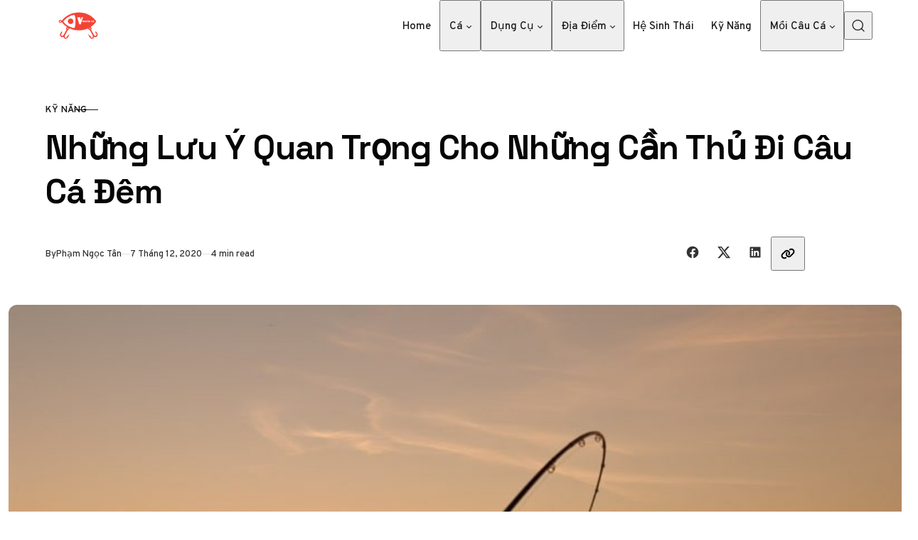

--- FILE ---
content_type: text/html; charset=UTF-8
request_url: https://vuacauca.com/cau-ca-dem/
body_size: 20946
content:
<!DOCTYPE html>
<html lang="vi" prefix="og: https://ogp.me/ns#" class="no-js" data-color-scheme="light" data-accent-color-scheme="dark" data-accent-color-contrast="true">

<head>
	<meta charset="UTF-8">
	<meta name="viewport" content="width=device-width, initial-scale=1.0">
	<link rel="dns-prefetch" href="//pagead2.googlesyndication.com">
    <!-- Global site tag (gtag.js) - Google Analytics -->
    <script async src="https://www.googletagmanager.com/gtag/js?id=UA-117925862-1"></script>
    <script>window.dataLayer=window.dataLayer||[];function gtag(){dataLayer.push(arguments);}gtag('js',new Date());gtag('config','UA-117925862-1');</script>
    
    <script data-ad-client="ca-pub-8214731601225183" async src="https://pagead2.googlesyndication.com/pagead/js/adsbygoogle.js">
    </script>
	<script class="pinolada-check-js">document.documentElement.classList.replace("no-js", "js");</script>
<script class="pinolada-prefers-color-scheme">if (window.localStorage.getItem(`pinolada-pcs-${window.location.hostname}`) && !document.documentElement.hasAttribute("data-prefers-color-scheme")) { document.documentElement.setAttribute("data-prefers-color-scheme", window.localStorage.getItem(`pinolada-pcs-${window.location.hostname}`)); }</script>

<!-- Tối ưu hóa công cụ tìm kiếm bởi Rank Math - https://rankmath.com/ -->
<title>Những Lưu Ý Quan Trọng Cho Những Cần Thủ Đi Câu Cá Đêm</title>
<meta name="description" content="Chào các cần thủ và các bạn đam mê câu cá, hôm nay mình xin chia sẻ kinh nghiệm câu cá đêm và những bài mồi câu cá đêm bén nhất."/>
<meta name="robots" content="follow, index"/>
<link rel="canonical" href="https://vuacauca.com/cau-ca-dem/" />
<meta property="og:locale" content="vi_VN" />
<meta property="og:type" content="article" />
<meta property="og:title" content="Những Lưu Ý Quan Trọng Cho Những Cần Thủ Đi Câu Cá Đêm" />
<meta property="og:description" content="Chào các cần thủ và các bạn đam mê câu cá, hôm nay mình xin chia sẻ kinh nghiệm câu cá đêm và những bài mồi câu cá đêm bén nhất." />
<meta property="og:url" content="https://vuacauca.com/cau-ca-dem/" />
<meta property="og:site_name" content="Vua Câu Cá" />
<meta property="article:section" content="Kỹ Năng" />
<meta property="og:updated_time" content="2024-03-18T09:31:56+07:00" />
<meta property="og:image" content="https://vuacauca.com/wp-content/uploads/2020/12/cau-ca-dem-1.jpg" />
<meta property="og:image:secure_url" content="https://vuacauca.com/wp-content/uploads/2020/12/cau-ca-dem-1.jpg" />
<meta property="og:image:width" content="800" />
<meta property="og:image:height" content="571" />
<meta property="og:image:alt" content="câu cá đêm" />
<meta property="og:image:type" content="image/jpeg" />
<meta property="article:published_time" content="2020-12-07T07:52:08+07:00" />
<meta property="article:modified_time" content="2024-03-18T09:31:56+07:00" />
<meta name="twitter:card" content="summary_large_image" />
<meta name="twitter:title" content="Những Lưu Ý Quan Trọng Cho Những Cần Thủ Đi Câu Cá Đêm" />
<meta name="twitter:description" content="Chào các cần thủ và các bạn đam mê câu cá, hôm nay mình xin chia sẻ kinh nghiệm câu cá đêm và những bài mồi câu cá đêm bén nhất." />
<meta name="twitter:image" content="https://vuacauca.com/wp-content/uploads/2020/12/cau-ca-dem-1.jpg" />
<meta name="twitter:label1" content="Được viết bởi" />
<meta name="twitter:data1" content="Phạm Ngọc Tân" />
<meta name="twitter:label2" content="Thời gian để đọc" />
<meta name="twitter:data2" content="4 phút" />
<script type="application/ld+json" class="rank-math-schema">{"@context":"https://schema.org","@graph":[{"@type":["Person","Organization"],"@id":"https://vuacauca.com/#person","name":"vuacauca","logo":{"@type":"ImageObject","@id":"https://vuacauca.com/#logo","url":"https://vuacauca-com-717855.hostingersite.com/wp-content/uploads/2020/12/logo-vua-cau-ca-min-1.png","contentUrl":"https://vuacauca-com-717855.hostingersite.com/wp-content/uploads/2020/12/logo-vua-cau-ca-min-1.png","caption":"Vua C\u00e2u C\u00e1","inLanguage":"vi","width":"600","height":"260"},"image":{"@type":"ImageObject","@id":"https://vuacauca.com/#logo","url":"https://vuacauca-com-717855.hostingersite.com/wp-content/uploads/2020/12/logo-vua-cau-ca-min-1.png","contentUrl":"https://vuacauca-com-717855.hostingersite.com/wp-content/uploads/2020/12/logo-vua-cau-ca-min-1.png","caption":"Vua C\u00e2u C\u00e1","inLanguage":"vi","width":"600","height":"260"}},{"@type":"WebSite","@id":"https://vuacauca.com/#website","url":"https://vuacauca.com","name":"Vua C\u00e2u C\u00e1","publisher":{"@id":"https://vuacauca.com/#person"},"inLanguage":"vi"},{"@type":"ImageObject","@id":"https://vuacauca.com/wp-content/uploads/2020/12/cau-ca-dem-1.jpg","url":"https://vuacauca.com/wp-content/uploads/2020/12/cau-ca-dem-1.jpg","width":"800","height":"571","caption":"c\u00e2u c\u00e1 \u0111\u00eam","inLanguage":"vi"},{"@type":"BreadcrumbList","@id":"https://vuacauca.com/cau-ca-dem/#breadcrumb","itemListElement":[{"@type":"ListItem","position":"1","item":{"@id":"https://vuacauca-com-717855.hostingersite.com","name":"Home"}},{"@type":"ListItem","position":"2","item":{"@id":"https://vuacauca.com/ky-nang/","name":"K\u1ef9 N\u0103ng"}},{"@type":"ListItem","position":"3","item":{"@id":"https://vuacauca.com/cau-ca-dem/","name":"Nh\u1eefng L\u01b0u \u00dd Quan Tr\u1ecdng Cho Nh\u1eefng C\u1ea7n Th\u1ee7 \u0110i C\u00e2u C\u00e1 \u0110\u00eam"}}]},{"@type":"WebPage","@id":"https://vuacauca.com/cau-ca-dem/#webpage","url":"https://vuacauca.com/cau-ca-dem/","name":"Nh\u1eefng L\u01b0u \u00dd Quan Tr\u1ecdng Cho Nh\u1eefng C\u1ea7n Th\u1ee7 \u0110i C\u00e2u C\u00e1 \u0110\u00eam","datePublished":"2020-12-07T07:52:08+07:00","dateModified":"2024-03-18T09:31:56+07:00","isPartOf":{"@id":"https://vuacauca.com/#website"},"primaryImageOfPage":{"@id":"https://vuacauca.com/wp-content/uploads/2020/12/cau-ca-dem-1.jpg"},"inLanguage":"vi","breadcrumb":{"@id":"https://vuacauca.com/cau-ca-dem/#breadcrumb"}},{"@type":"Person","@id":"https://vuacauca.com/author/phamngoctan/","name":"Ph\u1ea1m Ng\u1ecdc T\u00e2n","description":"ph\u1ea1m ng\u1ecdc t\u00e2n","url":"https://vuacauca.com/author/phamngoctan/","image":{"@type":"ImageObject","@id":"https://secure.gravatar.com/avatar/f0eaf48e5533c0360549d0b572001d66d4e214a93e21b3399073e5bf39962cb2?s=96&amp;d=monsterid&amp;r=g","url":"https://secure.gravatar.com/avatar/f0eaf48e5533c0360549d0b572001d66d4e214a93e21b3399073e5bf39962cb2?s=96&amp;d=monsterid&amp;r=g","caption":"Ph\u1ea1m Ng\u1ecdc T\u00e2n","inLanguage":"vi"}},{"@type":"BlogPosting","headline":"Nh\u1eefng L\u01b0u \u00dd Quan Tr\u1ecdng Cho Nh\u1eefng C\u1ea7n Th\u1ee7 \u0110i C\u00e2u C\u00e1 \u0110\u00eam","keywords":"c\u00e2u c\u00e1 \u0111\u00eam","datePublished":"2020-12-07T07:52:08+07:00","dateModified":"2024-03-18T09:31:56+07:00","articleSection":"K\u1ef9 N\u0103ng","author":{"@id":"https://vuacauca.com/author/phamngoctan/","name":"Ph\u1ea1m Ng\u1ecdc T\u00e2n"},"publisher":{"@id":"https://vuacauca.com/#person"},"description":"Ch\u00e0o c\u00e1c c\u1ea7n th\u1ee7 v\u00e0 c\u00e1c b\u1ea1n \u0111am m\u00ea c\u00e2u c\u00e1, h\u00f4m nay m\u00ecnh xin chia s\u1ebb kinh nghi\u1ec7m c\u00e2u c\u00e1 \u0111\u00eam v\u00e0 nh\u1eefng b\u00e0i m\u1ed3i c\u00e2u c\u00e1 \u0111\u00eam b\u00e9n nh\u1ea5t.","name":"Nh\u1eefng L\u01b0u \u00dd Quan Tr\u1ecdng Cho Nh\u1eefng C\u1ea7n Th\u1ee7 \u0110i C\u00e2u C\u00e1 \u0110\u00eam","@id":"https://vuacauca.com/cau-ca-dem/#richSnippet","isPartOf":{"@id":"https://vuacauca.com/cau-ca-dem/#webpage"},"image":{"@id":"https://vuacauca.com/wp-content/uploads/2020/12/cau-ca-dem-1.jpg"},"inLanguage":"vi","mainEntityOfPage":{"@id":"https://vuacauca.com/cau-ca-dem/#webpage"}}]}</script>
<!-- /Plugin SEO WordPress Rank Math -->

<link rel="alternate" type="application/rss+xml" title="Dòng thông tin Vua Câu Cá &raquo;" href="https://vuacauca.com/feed/" />
<link rel="alternate" type="application/rss+xml" title="Vua Câu Cá &raquo; Dòng bình luận" href="https://vuacauca.com/comments/feed/" />
<link rel="alternate" type="application/rss+xml" title="Vua Câu Cá &raquo; Những Lưu Ý Quan Trọng Cho Những Cần Thủ Đi Câu Cá Đêm Dòng bình luận" href="https://vuacauca.com/cau-ca-dem/feed/" />
<link rel="alternate" title="oNhúng (JSON)" type="application/json+oembed" href="https://vuacauca.com/wp-json/oembed/1.0/embed?url=https%3A%2F%2Fvuacauca.com%2Fcau-ca-dem%2F" />
<link rel="alternate" title="oNhúng (XML)" type="text/xml+oembed" href="https://vuacauca.com/wp-json/oembed/1.0/embed?url=https%3A%2F%2Fvuacauca.com%2Fcau-ca-dem%2F&#038;format=xml" />
<link rel="preload" as="font" type="font/woff2" href="https://vuacauca.com/wp-content/themes/pinolada/assets/fonts/overpass-v13-regular-latin.woff2" crossorigin>
<link rel="preload" as="font" type="font/woff2" href="https://vuacauca.com/wp-content/themes/pinolada/assets/fonts/space-grotesk-v16-regular-latin.woff2" crossorigin>
<style id='wp-img-auto-sizes-contain-inline-css'>
img:is([sizes=auto i],[sizes^="auto," i]){contain-intrinsic-size:3000px 1500px}
/*# sourceURL=wp-img-auto-sizes-contain-inline-css */
</style>
<style id='wp-emoji-styles-inline-css'>

	img.wp-smiley, img.emoji {
		display: inline !important;
		border: none !important;
		box-shadow: none !important;
		height: 1em !important;
		width: 1em !important;
		margin: 0 0.07em !important;
		vertical-align: -0.1em !important;
		background: none !important;
		padding: 0 !important;
	}
/*# sourceURL=wp-emoji-styles-inline-css */
</style>
<link rel='stylesheet' id='toc-screen-css' href='https://vuacauca.com/wp-content/plugins/table-of-contents-plus/screen.min.css?ver=2411.1' media='all' />
<style id='toc-screen-inline-css'>
div#toc_container {width: 100%;}div#toc_container ul li {font-size: 100%;}
/*# sourceURL=toc-screen-inline-css */
</style>
<link rel='stylesheet' id='pinolada-css' href='https://vuacauca.com/wp-content/themes/pinolada/build/main.css?ver=1.6.0' media='all' />
<style id='pinolada-inline-css'>

:root {
	--pinolada--color--background: #ffffff;
	--pinolada--color--accent: #055a5b;
	--pinolada--dark-mode--color--background: #18171c;
	--pinolada--dark-mode--color--accent: #055a5b;
}

	
@font-face {
	font-family: 'Overpass';
	font-style: normal;
	font-weight: 100 900;
	font-display: swap;
	src: url(https://vuacauca.com/wp-content/themes/pinolada/assets/fonts/overpass-v13-regular-latin.woff2) format("woff2");
	unicode-range: U+0000-00FF, U+0131, U+0152-0153, U+02BB-02BC, U+02C6, U+02DA, U+02DC, U+0304, U+0308, U+0329, U+2000-206F, U+2074, U+20AC, U+2122, U+2191, U+2193, U+2212, U+2215, U+FEFF, U+FFFD;
}
	
@font-face {
	font-family: 'Overpass';
	font-style: normal;
	font-weight: 100 900;
	font-display: swap;
	src: url(https://vuacauca.com/wp-content/themes/pinolada/assets/fonts/overpass-v13-regular-latin-ext.woff2) format("woff2");
	unicode-range: U+0100-02AF, U+0304, U+0308, U+0329, U+1E00-1E9F, U+1EF2-1EFF, U+2020, U+20A0-20AB, U+20AD-20C0, U+2113, U+2C60-2C7F, U+A720-A7FF;
}
	
@font-face {
	font-family: 'Overpass';
	font-style: italic;
	font-weight: 100 900;
	font-display: swap;
	src: url(https://vuacauca.com/wp-content/themes/pinolada/assets/fonts/overpass-v13-italic-latin.woff2) format("woff2");
	unicode-range: U+0000-00FF, U+0131, U+0152-0153, U+02BB-02BC, U+02C6, U+02DA, U+02DC, U+0304, U+0308, U+0329, U+2000-206F, U+2074, U+20AC, U+2122, U+2191, U+2193, U+2212, U+2215, U+FEFF, U+FFFD;
}
	
@font-face {
	font-family: 'Overpass';
	font-style: italic;
	font-weight: 100 900;
	font-display: swap;
	src: url(https://vuacauca.com/wp-content/themes/pinolada/assets/fonts/overpass-v13-italic-latin-ext.woff2) format("woff2");
	unicode-range: U+0100-02AF, U+0304, U+0308, U+0329, U+1E00-1E9F, U+1EF2-1EFF, U+2020, U+20A0-20AB, U+20AD-20C0, U+2113, U+2C60-2C7F, U+A720-A7FF;
}
	
@font-face {
	font-family: 'Space Grotesk';
	font-style: normal;
	font-weight: 300 700;
	font-display: swap;
	src: url(https://vuacauca.com/wp-content/themes/pinolada/assets/fonts/space-grotesk-v16-regular-latin.woff2) format("woff2");
	unicode-range: U+0000-00FF, U+0131, U+0152-0153, U+02BB-02BC, U+02C6, U+02DA, U+02DC, U+0304, U+0308, U+0329, U+2000-206F, U+2074, U+20AC, U+2122, U+2191, U+2193, U+2212, U+2215, U+FEFF, U+FFFD;
}
	
@font-face {
	font-family: 'Space Grotesk';
	font-style: normal;
	font-weight: 300 700;
	font-display: swap;
	src: url(https://vuacauca.com/wp-content/themes/pinolada/assets/fonts/space-grotesk-v16-regular-latin-ext.woff2) format("woff2");
	unicode-range: U+0100-02AF, U+0304, U+0308, U+0329, U+1E00-1E9F, U+1EF2-1EFF, U+2020, U+20A0-20AB, U+20AD-20C0, U+2113, U+2C60-2C7F, U+A720-A7FF;
}

:root {
	--pinolada--font-family--base: Overpass, sans-serif;
	--pinolada--font-weight--base: 400;
	--pinolada--font-weight--base-bold: 600;
	--pinolada--font-family--elements: Overpass, sans-serif;
	--pinolada--font-weight--elements: 500;
	--pinolada--font-weight--elements-bold: 600;
	--pinolada--font-family--headings: "Space Grotesk", sans-serif;
	--pinolada--font-weight--headings: 650;
	--pinolada--letter-spacing--headings: -0.02em;
	--pinolada--underline-position--headings: 1.1em;
}
/*# sourceURL=pinolada-inline-css */
</style>
<script src="https://vuacauca.com/wp-includes/js/jquery/jquery.min.js?ver=3.7.1" id="jquery-core-js"></script>
<script src="https://vuacauca.com/wp-includes/js/jquery/jquery-migrate.min.js?ver=3.4.1" id="jquery-migrate-js"></script>
<link rel="https://api.w.org/" href="https://vuacauca.com/wp-json/" /><link rel="alternate" title="JSON" type="application/json" href="https://vuacauca.com/wp-json/wp/v2/posts/381" /><link rel="EditURI" type="application/rsd+xml" title="RSD" href="https://vuacauca.com/xmlrpc.php?rsd" />
<meta name="generator" content="WordPress 6.9" />
<link rel='shortlink' href='https://vuacauca.com/?p=381' />
<link rel="icon" href="https://vuacauca.com/wp-content/uploads/2020/12/icon-vua-cau-ca-1.png" sizes="32x32" />
<link rel="icon" href="https://vuacauca.com/wp-content/uploads/2020/12/icon-vua-cau-ca-1.png" sizes="192x192" />
<link rel="apple-touch-icon" href="https://vuacauca.com/wp-content/uploads/2020/12/icon-vua-cau-ca-1.png" />
<meta name="msapplication-TileImage" content="https://vuacauca.com/wp-content/uploads/2020/12/icon-vua-cau-ca-1.png" />
<style id='global-styles-inline-css'>
:root{--wp--preset--aspect-ratio--square: 1;--wp--preset--aspect-ratio--4-3: 4/3;--wp--preset--aspect-ratio--3-4: 3/4;--wp--preset--aspect-ratio--3-2: 3/2;--wp--preset--aspect-ratio--2-3: 2/3;--wp--preset--aspect-ratio--16-9: 16/9;--wp--preset--aspect-ratio--9-16: 9/16;--wp--preset--color--black: #000000;--wp--preset--color--cyan-bluish-gray: #abb8c3;--wp--preset--color--white: #ffffff;--wp--preset--color--pale-pink: #f78da7;--wp--preset--color--vivid-red: #cf2e2e;--wp--preset--color--luminous-vivid-orange: #ff6900;--wp--preset--color--luminous-vivid-amber: #fcb900;--wp--preset--color--light-green-cyan: #7bdcb5;--wp--preset--color--vivid-green-cyan: #00d084;--wp--preset--color--pale-cyan-blue: #8ed1fc;--wp--preset--color--vivid-cyan-blue: #0693e3;--wp--preset--color--vivid-purple: #9b51e0;--wp--preset--color--accent: #055a5b;--wp--preset--gradient--vivid-cyan-blue-to-vivid-purple: linear-gradient(135deg,rgb(6,147,227) 0%,rgb(155,81,224) 100%);--wp--preset--gradient--light-green-cyan-to-vivid-green-cyan: linear-gradient(135deg,rgb(122,220,180) 0%,rgb(0,208,130) 100%);--wp--preset--gradient--luminous-vivid-amber-to-luminous-vivid-orange: linear-gradient(135deg,rgb(252,185,0) 0%,rgb(255,105,0) 100%);--wp--preset--gradient--luminous-vivid-orange-to-vivid-red: linear-gradient(135deg,rgb(255,105,0) 0%,rgb(207,46,46) 100%);--wp--preset--gradient--very-light-gray-to-cyan-bluish-gray: linear-gradient(135deg,rgb(238,238,238) 0%,rgb(169,184,195) 100%);--wp--preset--gradient--cool-to-warm-spectrum: linear-gradient(135deg,rgb(74,234,220) 0%,rgb(151,120,209) 20%,rgb(207,42,186) 40%,rgb(238,44,130) 60%,rgb(251,105,98) 80%,rgb(254,248,76) 100%);--wp--preset--gradient--blush-light-purple: linear-gradient(135deg,rgb(255,206,236) 0%,rgb(152,150,240) 100%);--wp--preset--gradient--blush-bordeaux: linear-gradient(135deg,rgb(254,205,165) 0%,rgb(254,45,45) 50%,rgb(107,0,62) 100%);--wp--preset--gradient--luminous-dusk: linear-gradient(135deg,rgb(255,203,112) 0%,rgb(199,81,192) 50%,rgb(65,88,208) 100%);--wp--preset--gradient--pale-ocean: linear-gradient(135deg,rgb(255,245,203) 0%,rgb(182,227,212) 50%,rgb(51,167,181) 100%);--wp--preset--gradient--electric-grass: linear-gradient(135deg,rgb(202,248,128) 0%,rgb(113,206,126) 100%);--wp--preset--gradient--midnight: linear-gradient(135deg,rgb(2,3,129) 0%,rgb(40,116,252) 100%);--wp--preset--font-size--small: var(--pinolada--font-size--xs);--wp--preset--font-size--medium: var(--pinolada--font-size--h4);--wp--preset--font-size--large: var(--pinolada--font-size--h2);--wp--preset--font-size--x-large: var(--pinolada--font-size--h1);--wp--preset--spacing--20: 0.44rem;--wp--preset--spacing--30: 0.67rem;--wp--preset--spacing--40: 1rem;--wp--preset--spacing--50: 1.5rem;--wp--preset--spacing--60: 2.25rem;--wp--preset--spacing--70: 3.38rem;--wp--preset--spacing--80: 5.06rem;--wp--preset--shadow--natural: 6px 6px 9px rgba(0, 0, 0, 0.2);--wp--preset--shadow--deep: 12px 12px 50px rgba(0, 0, 0, 0.4);--wp--preset--shadow--sharp: 6px 6px 0px rgba(0, 0, 0, 0.2);--wp--preset--shadow--outlined: 6px 6px 0px -3px rgb(255, 255, 255), 6px 6px rgb(0, 0, 0);--wp--preset--shadow--crisp: 6px 6px 0px rgb(0, 0, 0);}:where(.is-layout-flex){gap: 0.5em;}:where(.is-layout-grid){gap: 0.5em;}body .is-layout-flex{display: flex;}.is-layout-flex{flex-wrap: wrap;align-items: center;}.is-layout-flex > :is(*, div){margin: 0;}body .is-layout-grid{display: grid;}.is-layout-grid > :is(*, div){margin: 0;}:where(.wp-block-columns.is-layout-flex){gap: 2em;}:where(.wp-block-columns.is-layout-grid){gap: 2em;}:where(.wp-block-post-template.is-layout-flex){gap: 1.25em;}:where(.wp-block-post-template.is-layout-grid){gap: 1.25em;}.has-black-color{color: var(--wp--preset--color--black) !important;}.has-cyan-bluish-gray-color{color: var(--wp--preset--color--cyan-bluish-gray) !important;}.has-white-color{color: var(--wp--preset--color--white) !important;}.has-pale-pink-color{color: var(--wp--preset--color--pale-pink) !important;}.has-vivid-red-color{color: var(--wp--preset--color--vivid-red) !important;}.has-luminous-vivid-orange-color{color: var(--wp--preset--color--luminous-vivid-orange) !important;}.has-luminous-vivid-amber-color{color: var(--wp--preset--color--luminous-vivid-amber) !important;}.has-light-green-cyan-color{color: var(--wp--preset--color--light-green-cyan) !important;}.has-vivid-green-cyan-color{color: var(--wp--preset--color--vivid-green-cyan) !important;}.has-pale-cyan-blue-color{color: var(--wp--preset--color--pale-cyan-blue) !important;}.has-vivid-cyan-blue-color{color: var(--wp--preset--color--vivid-cyan-blue) !important;}.has-vivid-purple-color{color: var(--wp--preset--color--vivid-purple) !important;}.has-black-background-color{background-color: var(--wp--preset--color--black) !important;}.has-cyan-bluish-gray-background-color{background-color: var(--wp--preset--color--cyan-bluish-gray) !important;}.has-white-background-color{background-color: var(--wp--preset--color--white) !important;}.has-pale-pink-background-color{background-color: var(--wp--preset--color--pale-pink) !important;}.has-vivid-red-background-color{background-color: var(--wp--preset--color--vivid-red) !important;}.has-luminous-vivid-orange-background-color{background-color: var(--wp--preset--color--luminous-vivid-orange) !important;}.has-luminous-vivid-amber-background-color{background-color: var(--wp--preset--color--luminous-vivid-amber) !important;}.has-light-green-cyan-background-color{background-color: var(--wp--preset--color--light-green-cyan) !important;}.has-vivid-green-cyan-background-color{background-color: var(--wp--preset--color--vivid-green-cyan) !important;}.has-pale-cyan-blue-background-color{background-color: var(--wp--preset--color--pale-cyan-blue) !important;}.has-vivid-cyan-blue-background-color{background-color: var(--wp--preset--color--vivid-cyan-blue) !important;}.has-vivid-purple-background-color{background-color: var(--wp--preset--color--vivid-purple) !important;}.has-black-border-color{border-color: var(--wp--preset--color--black) !important;}.has-cyan-bluish-gray-border-color{border-color: var(--wp--preset--color--cyan-bluish-gray) !important;}.has-white-border-color{border-color: var(--wp--preset--color--white) !important;}.has-pale-pink-border-color{border-color: var(--wp--preset--color--pale-pink) !important;}.has-vivid-red-border-color{border-color: var(--wp--preset--color--vivid-red) !important;}.has-luminous-vivid-orange-border-color{border-color: var(--wp--preset--color--luminous-vivid-orange) !important;}.has-luminous-vivid-amber-border-color{border-color: var(--wp--preset--color--luminous-vivid-amber) !important;}.has-light-green-cyan-border-color{border-color: var(--wp--preset--color--light-green-cyan) !important;}.has-vivid-green-cyan-border-color{border-color: var(--wp--preset--color--vivid-green-cyan) !important;}.has-pale-cyan-blue-border-color{border-color: var(--wp--preset--color--pale-cyan-blue) !important;}.has-vivid-cyan-blue-border-color{border-color: var(--wp--preset--color--vivid-cyan-blue) !important;}.has-vivid-purple-border-color{border-color: var(--wp--preset--color--vivid-purple) !important;}.has-vivid-cyan-blue-to-vivid-purple-gradient-background{background: var(--wp--preset--gradient--vivid-cyan-blue-to-vivid-purple) !important;}.has-light-green-cyan-to-vivid-green-cyan-gradient-background{background: var(--wp--preset--gradient--light-green-cyan-to-vivid-green-cyan) !important;}.has-luminous-vivid-amber-to-luminous-vivid-orange-gradient-background{background: var(--wp--preset--gradient--luminous-vivid-amber-to-luminous-vivid-orange) !important;}.has-luminous-vivid-orange-to-vivid-red-gradient-background{background: var(--wp--preset--gradient--luminous-vivid-orange-to-vivid-red) !important;}.has-very-light-gray-to-cyan-bluish-gray-gradient-background{background: var(--wp--preset--gradient--very-light-gray-to-cyan-bluish-gray) !important;}.has-cool-to-warm-spectrum-gradient-background{background: var(--wp--preset--gradient--cool-to-warm-spectrum) !important;}.has-blush-light-purple-gradient-background{background: var(--wp--preset--gradient--blush-light-purple) !important;}.has-blush-bordeaux-gradient-background{background: var(--wp--preset--gradient--blush-bordeaux) !important;}.has-luminous-dusk-gradient-background{background: var(--wp--preset--gradient--luminous-dusk) !important;}.has-pale-ocean-gradient-background{background: var(--wp--preset--gradient--pale-ocean) !important;}.has-electric-grass-gradient-background{background: var(--wp--preset--gradient--electric-grass) !important;}.has-midnight-gradient-background{background: var(--wp--preset--gradient--midnight) !important;}.has-small-font-size{font-size: var(--wp--preset--font-size--small) !important;}.has-medium-font-size{font-size: var(--wp--preset--font-size--medium) !important;}.has-large-font-size{font-size: var(--wp--preset--font-size--large) !important;}.has-x-large-font-size{font-size: var(--wp--preset--font-size--x-large) !important;}
/*# sourceURL=global-styles-inline-css */
</style>
</head>

<body class="wp-singular post-template-default single single-post postid-381 single-format-standard wp-custom-logo wp-embed-responsive wp-theme-pinolada">


<a class="skip-link visually-hidden-focusable" href="#main">Skip to content</a>

<div id="page" class="site">

	
	
<header id="site-header" class="site-header">
	<div class="site-header__container">

		<a href="https://vuacauca.com/" rel="home" class="site-header__logo">
			<img class="site-header__logo-image" data-logo-color-scheme="default" src="https://vuacauca.com/wp-content/uploads/2020/12/logo-vua-cau-ca-min-1.png" alt="Vua Câu Cá">
					</a>

		<div id="site-navigation" class="site-navigation">
			<div class="site-navigation__inner">

				<nav class="nav-primary"><ul class="nav-primary__menu"><li id="menu-item-2585" class="menu-item menu-item-type-custom menu-item-object-custom menu-item-2585 nav-primary__menu-item"><a href="https://vuacauca-com-717855.hostingersite.com/" class="nav-primary__menu-link"><span class="nav-primary__menu-title">Home</span></a></li>
<li id="menu-item-2815" class="menu-item menu-item-type-taxonomy menu-item-object-category menu-item-has-children menu-item-2815 nav-primary__menu-item" data-has-submenu="1"><button class="nav-primary__menu-link" data-open-submenu="true" aria-expanded="false" aria-controls="nav-primary-submenu-2815"><span class="nav-primary__menu-title">Cá</span></button>
<ul class="sub-menu nav-submenu nav-primary__submenu" id="nav-primary-submenu-2815">
	<li id="menu-item-2816" class="menu-item menu-item-type-taxonomy menu-item-object-category menu-item-2816 nav-primary__menu-item"><a href="https://vuacauca.com/ca/ca-bien/" class="nav-primary__menu-link"><span class="nav-primary__menu-title">Cá Biển</span></a></li>
	<li id="menu-item-2817" class="menu-item menu-item-type-taxonomy menu-item-object-category menu-item-2817 nav-primary__menu-item"><a href="https://vuacauca.com/ca/ca-nuoc-ngot/" class="nav-primary__menu-link"><span class="nav-primary__menu-title">Cá Nước Ngọt</span></a></li>
</ul>
</li>
<li id="menu-item-2819" class="menu-item menu-item-type-taxonomy menu-item-object-category menu-item-has-children menu-item-2819 nav-primary__menu-item" data-has-submenu="1"><button class="nav-primary__menu-link" data-open-submenu="true" aria-expanded="false" aria-controls="nav-primary-submenu-2819"><span class="nav-primary__menu-title">Dụng Cụ</span></button>
<ul class="sub-menu nav-submenu nav-primary__submenu" id="nav-primary-submenu-2819">
	<li id="menu-item-2820" class="menu-item menu-item-type-taxonomy menu-item-object-category menu-item-2820 nav-primary__menu-item"><a href="https://vuacauca.com/dung-cu/can-cau/" class="nav-primary__menu-link"><span class="nav-primary__menu-title">Cần Câu</span></a></li>
	<li id="menu-item-2821" class="menu-item menu-item-type-taxonomy menu-item-object-category menu-item-2821 nav-primary__menu-item"><a href="https://vuacauca.com/dung-cu/day-cau/" class="nav-primary__menu-link"><span class="nav-primary__menu-title">Dây Câu</span></a></li>
	<li id="menu-item-2822" class="menu-item menu-item-type-taxonomy menu-item-object-category menu-item-2822 nav-primary__menu-item"><a href="https://vuacauca.com/dung-cu/luoi-cau/" class="nav-primary__menu-link"><span class="nav-primary__menu-title">Lưỡi Câu</span></a></li>
	<li id="menu-item-2823" class="menu-item menu-item-type-taxonomy menu-item-object-category menu-item-2823 nav-primary__menu-item"><a href="https://vuacauca.com/dung-cu/may-cau/" class="nav-primary__menu-link"><span class="nav-primary__menu-title">Máy Câu</span></a></li>
	<li id="menu-item-2824" class="menu-item menu-item-type-taxonomy menu-item-object-category menu-item-2824 nav-primary__menu-item"><a href="https://vuacauca.com/dung-cu/phao-cau-ca/" class="nav-primary__menu-link"><span class="nav-primary__menu-title">Phao Câu Cá</span></a></li>
</ul>
</li>
<li id="menu-item-2825" class="menu-item menu-item-type-taxonomy menu-item-object-category menu-item-has-children menu-item-2825 nav-primary__menu-item" data-has-submenu="1"><button class="nav-primary__menu-link" data-open-submenu="true" aria-expanded="false" aria-controls="nav-primary-submenu-2825"><span class="nav-primary__menu-title">Địa Điểm</span></button>
<ul class="sub-menu nav-submenu nav-primary__submenu" id="nav-primary-submenu-2825">
	<li id="menu-item-2826" class="menu-item menu-item-type-taxonomy menu-item-object-category menu-item-2826 nav-primary__menu-item"><a href="https://vuacauca.com/dia-diem/nuoc-lo/" class="nav-primary__menu-link"><span class="nav-primary__menu-title">Nước Lợ</span></a></li>
	<li id="menu-item-2827" class="menu-item menu-item-type-taxonomy menu-item-object-category menu-item-2827 nav-primary__menu-item"><a href="https://vuacauca.com/dia-diem/nuoc-man/" class="nav-primary__menu-link"><span class="nav-primary__menu-title">Nước Mặn</span></a></li>
	<li id="menu-item-2828" class="menu-item menu-item-type-taxonomy menu-item-object-category menu-item-2828 nav-primary__menu-item"><a href="https://vuacauca.com/dia-diem/nuoc-ngot/" class="nav-primary__menu-link"><span class="nav-primary__menu-title">Nước Ngọt</span></a></li>
</ul>
</li>
<li id="menu-item-2829" class="menu-item menu-item-type-taxonomy menu-item-object-category menu-item-2829 nav-primary__menu-item"><a href="https://vuacauca.com/he-sinh-thai/" class="nav-primary__menu-link"><span class="nav-primary__menu-title">Hệ Sinh Thái</span></a></li>
<li id="menu-item-2830" class="menu-item menu-item-type-taxonomy menu-item-object-category current-post-ancestor current-menu-parent current-post-parent menu-item-2830 nav-primary__menu-item"><a href="https://vuacauca.com/ky-nang/" class="nav-primary__menu-link"><span class="nav-primary__menu-title">Kỹ Năng</span></a></li>
<li id="menu-item-2831" class="menu-item menu-item-type-taxonomy menu-item-object-category menu-item-has-children menu-item-2831 nav-primary__menu-item" data-has-submenu="1"><button class="nav-primary__menu-link" data-open-submenu="true" aria-expanded="false" aria-controls="nav-primary-submenu-2831"><span class="nav-primary__menu-title">Mồi Câu Cá</span></button>
<ul class="sub-menu nav-submenu nav-primary__submenu" id="nav-primary-submenu-2831">
	<li id="menu-item-2832" class="menu-item menu-item-type-taxonomy menu-item-object-category menu-item-2832 nav-primary__menu-item"><a href="https://vuacauca.com/moi-cau-ca/moi-cau-ca-gia/" class="nav-primary__menu-link"><span class="nav-primary__menu-title">Mồi Câu Cá Giả</span></a></li>
	<li id="menu-item-2833" class="menu-item menu-item-type-taxonomy menu-item-object-category menu-item-2833 nav-primary__menu-item"><a href="https://vuacauca.com/moi-cau-ca/moi-cau-ca-tu-nhien/" class="nav-primary__menu-link"><span class="nav-primary__menu-title">Mồi Câu Cá Tự Nhiên</span></a></li>
</ul>
</li>
</ul></nav>
				
			</div>
		</div>

		<button
			class="site-header__search-trigger"
			data-site-action-trigger="search"
			aria-label="Open Search"
			aria-expanded="false"
			aria-controls="site-search">
			<svg version="1.1" aria-hidden="true" width="19" height="19" viewBox="0 0 19 19" fill="none" xmlns="http://www.w3.org/2000/svg"><path d="M2.04004 8.79391C2.04004 5.18401 5.02763 2.23297 8.74367 2.23297C12.4597 2.23297 15.4473 5.18401 15.4473 8.79391C15.4473 12.4038 12.4597 15.3549 8.74367 15.3549C5.02763 15.3549 2.04004 12.4038 2.04004 8.79391ZM8.74367 0.732971C4.22666 0.732971 0.540039 4.32838 0.540039 8.79391C0.540039 13.2595 4.22666 16.8549 8.74367 16.8549C10.4144 16.8549 11.9716 16.363 13.2706 15.5171C13.6981 15.2387 14.2697 15.2585 14.6339 15.6158L17.4752 18.4027C17.7668 18.6887 18.2338 18.6887 18.5254 18.4027V18.4027C18.8251 18.1087 18.8251 17.626 18.5254 17.332L15.725 14.5853C15.3514 14.2188 15.3296 13.6296 15.6192 13.1936C16.4587 11.9301 16.9473 10.4197 16.9473 8.79391C16.9473 4.32838 13.2607 0.732971 8.74367 0.732971Z" fill="currentColor" /></svg>
		</button>

		<button
			class="site-header__hamburger"
			data-site-action-trigger="navigation"
			aria-label="Open Menu"
			aria-expanded="false"
			aria-controls="site-navigation">
			<svg version="1.1" aria-hidden="true" width="24" height="25" viewBox="0 0 24 25" fill="none" xmlns="http://www.w3.org/2000/svg">
    <rect class="hamburger-line-1" y="3" width="24" height="2" rx="0.75" fill="currentColor" />
    <rect class="hamburger-line-2" y="11.5" width="22" height="2" rx="0.75" fill="currentColor" />
    <rect class="hamburger-line-3" y="20" width="12" height="2" rx="0.75" fill="currentColor" />
</svg>
		</button>
	</div>
	<div id="site-search" class="site-search">
		<div class="site-search__inner">
			<form class="site-search__form" action="https://vuacauca.com/">
				<label class="visually-hidden" for="site-search-form">Search for:</label>
				<input type="search" id="site-search-form" name="s" placeholder="Search..." value="">
				<button class="site-search__form-submit" type="submit" aria-label="Search"><svg version="1.1" aria-hidden="true" width="19" height="19" viewBox="0 0 19 19" fill="none" xmlns="http://www.w3.org/2000/svg"><path d="M2.04004 8.79391C2.04004 5.18401 5.02763 2.23297 8.74367 2.23297C12.4597 2.23297 15.4473 5.18401 15.4473 8.79391C15.4473 12.4038 12.4597 15.3549 8.74367 15.3549C5.02763 15.3549 2.04004 12.4038 2.04004 8.79391ZM8.74367 0.732971C4.22666 0.732971 0.540039 4.32838 0.540039 8.79391C0.540039 13.2595 4.22666 16.8549 8.74367 16.8549C10.4144 16.8549 11.9716 16.363 13.2706 15.5171C13.6981 15.2387 14.2697 15.2585 14.6339 15.6158L17.4752 18.4027C17.7668 18.6887 18.2338 18.6887 18.5254 18.4027V18.4027C18.8251 18.1087 18.8251 17.626 18.5254 17.332L15.725 14.5853C15.3514 14.2188 15.3296 13.6296 15.6192 13.1936C16.4587 11.9301 16.9473 10.4197 16.9473 8.79391C16.9473 4.32838 13.2607 0.732971 8.74367 0.732971Z" fill="currentColor" /></svg>
</button>
				<button
					type="button"
					class="site-search__close"
					data-close-site-actions
					aria-label="Close Search">
					<svg xmlns="http://www.w3.org/2000/svg" viewBox="0 0 24 24" width="20" height="20" aria-hidden="true" focusable="false"><path d="M13 11.8l6.1-6.3-1-1-6.1 6.2-6.1-6.2-1 1 6.1 6.3-6.5 6.7 1 1 6.5-6.6 6.5 6.6 1-1z" fill="currentColor"></path></svg>
				</button>
			</form>
		</div>
		<span class="site-search__backdrop" data-close-site-actions></span>
	</div>
</header>

	<main id="main" class="site-main" tabindex="-1">

	
	<article class="article post-381 post type-post status-publish format-standard has-post-thumbnail hentry category-ky-nang">
		<header class="article-header section" data-canvas-grid="container" data-post-type="post" data-section="first" data-style="stack" data-has-featured-image="true">
	<div class="article-header__content">
		
<div class="post-meta__category">
	<span class="visually-hidden">Category</span>
	<a href="https://vuacauca.com/ky-nang/" rel="category tag">Kỹ Năng</a></div>
		<div class="article-header__content-main" data-has-excerpt="false">
			<h1 class="article-header__title""><span class="article-header__title-inne">Những Lưu Ý Quan Trọng Cho Những Cần Thủ Đi Câu Cá Đêm</span></h1>					</div>
					<div class="article-header__footer">
				<div class="article-header__footer-meta post-meta">
					
<span class="post-meta__item post-meta__item--author">
	<span class="post-meta__item-inner">
		By <a href="https://vuacauca.com/author/phamngoctan/" class="post-meta__item-link">Phạm Ngọc Tân</a>	</span>
</span>
					
<span class="post-meta__item post-meta__item--date">
	<span class="post-meta__item-inner">
					<span class="visually-hidden">Published</span>
				<time datetime="2020-12-07T07:52:08+07:00">
			7 Tháng 12, 2020		</time>
	</span>
</span>
					
<span class="post-meta__item post-meta__item--reading-time">
	<span class="post-meta__item-inner">
		4 min read	</span>
</span>
				</div>
				
<div class="article-header__footer-sharing ap-share-buttons">
	<div class="sharing-buttons">
		<span class="visually-hidden">Share with friends</span>
										<a href="https://www.facebook.com/sharer/sharer.php?u=https%3A%2F%2Fvuacauca.com%2Fcau-ca-dem%2F" aria-label="Share on Facebook" target="_blank" rel="noopener" class="sharing-buttons__link" data-social="facebook"><svg width="24" height="24" viewBox="0 0 24 24" version="1.1" xmlns="http://www.w3.org/2000/svg" aria-hidden="true" focusable="false"><path d="M12 2C6.5 2 2 6.5 2 12c0 5 3.7 9.1 8.4 9.9v-7H7.9V12h2.5V9.8c0-2.5 1.5-3.9 3.8-3.9 1.1 0 2.2.2 2.2.2v2.5h-1.3c-1.2 0-1.6.8-1.6 1.6V12h2.8l-.4 2.9h-2.3v7C18.3 21.1 22 17 22 12c0-5.5-4.5-10-10-10z" fill="currentColor"></path></svg>
</a>
											<a href="https://x.com/intent/post?url=https%3A%2F%2Fvuacauca.com%2Fcau-ca-dem%2F&#038;text=Nh%E1%BB%AFng%20L%C6%B0u%20%C3%9D%20Quan%20Tr%E1%BB%8Dng%20Cho%20Nh%E1%BB%AFng%20C%E1%BA%A7n%20Th%E1%BB%A7%20%C4%90i%20C%C3%A2u%20C%C3%A1%20%C4%90%C3%AAm" aria-label="Share on X" target="_blank" rel="noopener" class="sharing-buttons__link" data-social="x"><svg width="24" height="24" viewBox="0 0 24 24" fill="none" xmlns="http://www.w3.org/2000/svg" aria-hidden="true" focusable="false"><path d="M18.2439 2.25H21.5519L14.3249 10.51L22.8269 21.75H16.1699L10.9559 14.933L4.98991 21.75H1.67991L9.40991 12.915L1.25391 2.25H8.07991L12.7929 8.481L18.2439 2.25ZM17.0829 19.77H18.9159L7.08391 4.126H5.11691L17.0829 19.77Z" fill="currentColor" /></svg>
</a>
											<a href="https://www.linkedin.com/shareArticle?mini=true&#038;url=https%3A%2F%2Fvuacauca.com%2Fcau-ca-dem%2F&#038;title=Nh%E1%BB%AFng%20L%C6%B0u%20%C3%9D%20Quan%20Tr%E1%BB%8Dng%20Cho%20Nh%E1%BB%AFng%20C%E1%BA%A7n%20Th%E1%BB%A7%20%C4%90i%20C%C3%A2u%20C%C3%A1%20%C4%90%C3%AAm" aria-label="Share on Linkedin" target="_blank" rel="noopener" class="sharing-buttons__link" data-social="linkedin"><svg width="24" height="24" viewBox="0 0 24 24" version="1.1" xmlns="http://www.w3.org/2000/svg" aria-hidden="true" focusable="false"><path d="M19.7,3H4.3C3.582,3,3,3.582,3,4.3v15.4C3,20.418,3.582,21,4.3,21h15.4c0.718,0,1.3-0.582,1.3-1.3V4.3 C21,3.582,20.418,3,19.7,3z M8.339,18.338H5.667v-8.59h2.672V18.338z M7.004,8.574c-0.857,0-1.549-0.694-1.549-1.548 c0-0.855,0.691-1.548,1.549-1.548c0.854,0,1.547,0.694,1.547,1.548C8.551,7.881,7.858,8.574,7.004,8.574z M18.339,18.338h-2.669 v-4.177c0-0.996-0.017-2.278-1.387-2.278c-1.389,0-1.601,1.086-1.601,2.206v4.249h-2.667v-8.59h2.559v1.174h0.037 c0.356-0.675,1.227-1.387,2.526-1.387c2.703,0,3.203,1.779,3.203,4.092V18.338z" fill="currentColor"></path></svg>
</a>
							<button class="sharing-buttons__link" aria-label="Copy link" data-social="copy-link" data-copy-link="https://vuacauca.com/cau-ca-dem/">
					<svg width="24" height="24" version="1.1" aria-hidden="true" focusable="false" xmlns="http://www.w3.org/2000/svg" viewBox="0 0 640 512"><path d="M579.8 267.7c56.5-56.5 56.5-148 0-204.5c-50-50-128.8-56.5-186.3-15.4l-1.6 1.1c-14.4 10.3-17.7 30.3-7.4 44.6s30.3 17.7 44.6 7.4l1.6-1.1c32.1-22.9 76-19.3 103.8 8.6c31.5 31.5 31.5 82.5 0 114L422.3 334.8c-31.5 31.5-82.5 31.5-114 0c-27.9-27.9-31.5-71.8-8.6-103.8l1.1-1.6c10.3-14.4 6.9-34.4-7.4-44.6s-34.4-6.9-44.6 7.4l-1.1 1.6C206.5 251.2 213 330 263 380c56.5 56.5 148 56.5 204.5 0L579.8 267.7zM60.2 244.3c-56.5 56.5-56.5 148 0 204.5c50 50 128.8 56.5 186.3 15.4l1.6-1.1c14.4-10.3 17.7-30.3 7.4-44.6s-30.3-17.7-44.6-7.4l-1.6 1.1c-32.1 22.9-76 19.3-103.8-8.6C74 372 74 321 105.5 289.5L217.7 177.2c31.5-31.5 82.5-31.5 114 0c27.9 27.9 31.5 71.8 8.6 103.9l-1.1 1.6c-10.3 14.4-6.9 34.4 7.4 44.6s34.4 6.9 44.6-7.4l1.1-1.6C433.5 260.8 427 182 377 132c-56.5-56.5-148-56.5-204.5 0L60.2 244.3z" fill="currentColor" /></svg>
					<span class="sharing-buttons__tooltip" role="tooltip" aria-hidden="true">Link copied</span>
				</button>
				</div>
</div>
			</div>
			</div>
			<figure class="article-header__figure">
			<img width="800" height="571" src="https://vuacauca.com/wp-content/uploads/2020/12/cau-ca-dem-1.jpg" class="article-header__image wp-post-image" alt="câu cá đêm" loading="eager" sizes="(min-width: 82.75em) 1284px, calc(100vw - 16px)" onload="this.setAttribute(&quot;data-loaded&quot;, true)" decoding="async" fetchpriority="high" srcset="https://vuacauca.com/wp-content/uploads/2020/12/cau-ca-dem-1.jpg 800w, https://vuacauca.com/wp-content/uploads/2020/12/cau-ca-dem-1-500x357.jpg 500w, https://vuacauca.com/wp-content/uploads/2020/12/cau-ca-dem-1-640x457.jpg 640w, https://vuacauca.com/wp-content/uploads/2020/12/cau-ca-dem-1-300x214.jpg 300w, https://vuacauca.com/wp-content/uploads/2020/12/cau-ca-dem-1-768x548.jpg 768w" />		</figure>
		</header>
		<div class="article-main section">
			<div class="article-content">
				
<p>Câu đêm rất thú vị, không khí mát mẻ thanh sạch, nhiều cơ hội với cá lớn nhưng cũng có rất nhiều điều cần lưu ý khi câu cá vào ban đêm.</p>
<p>Vua Câu Cá xin giới thiệu một số cách thức để giữ an toàn cùng các dụng cụ thiết yếu cần có khi câu đêm.</p>
<h2><span style="font-size: 22px; color: #008000;"><strong>Kinh Nghiệm Câu Cá Đêm</strong></span></h2>
<p><strong>Giữ đèn sáng:</strong> Nếu câu trên thuyền, đèn phải luôn luôn được bật sáng, dù khi neo đậu hay lúc di chuyển, để các tàu, thuyền khác có thể nhìn thấy và tránh né thuyền của bạn.</p>
<p>Hãy quan tâm đến nguồn năng lượng và đèn dự phòng, phòng khi thiết bị đang dùng bị hư, mất điện, hay hết pin.</p>
<p><strong>Quan sát nơi sẽ câu:</strong> Ban ngày, hãy dạo quanh và quan sát bong tàu/ thuyền, các vị trí nhô ra, hõm vào trên boong hoặc các địa điểm sẽ câu để không bị vấp ngã.</p>
<p>Hãy quan sát thật kỹ các điểm câu ở bến tàu, bến cảng, các mảnh vỡ trôi dạt vào ban đêm.</p>
<p>Có thể dùng đèn pha để xem xét mặt nước trước mặt, nhưng đèn pha rất hạn chế tầm nhìn vào ban đêm cũng như hai bên hông tàu/ thuyền.</p>
<p>Nếu không cần thiết thì có thể tắt đèn pha đi và để ý mọi diễn biến xung quanh bạn.</p>
<p>Xếp gọn dụng cụ câu và đồ dùng mang theo, để cần câu dự phòng , hộp dụng cụ, thùng đá vào ngăn tủ, chỉ đem ra các vật dụng thật cần thiết. Để gọn vợt cá vào nơi bạn ít đi ngang qua, nhưng vẫn dễ tìm thấy khi cần.</p>
<p>Đồ nghề câu cá ban đêm phải thật gọn nhẹ và thiết yếu. Nếu chủ đích bắt cá lớn thì hãy để cần nhỏ ở nhà.</p>
<p>Nếu dùng mồi sống thì không mang hoặc mang theo ít mồi câu giả.</p>
<p><strong>Cần và máy câu:</strong> Nhiều thợ câu mang theo hàng chục bộ cần và máy câu, cắm kín trên boong tàu. Khi câu đêm, nên hạn chế mang theo nhiều cần, máy.</p>
<p>Hai đến ba bộ là đủ, trong đó có một bộ thật chắc khỏe để câu cá lớn hay câu ở mỏm đá.</p>
<p>Nếu có thay đổi chiến thuật trong lúc câu thì chỉ cần thay đổi lưỡi, chì, phao, thẻo, mồi chứ không nhất thiết phải thay bộ cần máy khác.</p>
<p>Các dụng cụ lưỡi, chì, phao, mồi hãy mang theo loại phù hợp với từng loại cá theo kế hoạch câu của bạn.</p>
<p>Màu sắc của mồi giả không quan trọng lắm vào ban đêm, hãy chọn mang theo một vài con mồi có màu tối.</p>
<p>Nếu câu mồi sống thì nhớ cầm theo lưỡi câu, chì, phao và xếp vào một hộp nhựa nhỏ gọn.</p>
<p><strong>Vợt vớt cá:</strong> Cần phải có vợt cá nhưng càng nhỏ gọn càng tốt. Loại vợt lớn thì bắt cá dễ dàng hơn nhưng khó khăn khi mang vác.</p>
<p>Mồi sống: Cho cá mồi vào một thùng nhỏ, gọn có nắp đậy chắc, đừng đặt trong xô và để trên boong tàu.</p>
<p>Đừng cho giun, hà đỏ, sâu còn sống vào trong thùng cooler hãy giữ chúng trong lọ nhỏ.</p>
<p><strong>Đèn dùng ban đêm:</strong> Bạn cần một vài loại đèn chiếu sáng dùng khi cột thẻo, thắt nút dây, móc mồi vào lưỡi câu…</p>
<p>Các loại đèn pha để chiếu sáng khi cập bến, thấy được các vật cản đang trôi nổi, nhưng hãy bật mức sáng nhỏ nhất để không bị mất tầm quan sát.</p>
<p><strong>Đèn pin và đèn pha:</strong> Có một đèn pin sạc cầm tay cũng rất hữu dụng khi muốn tìm lưỡi câu, móc, phao, xem cá hay cột dây. Giữ chúng trong túi hoặc một góc nào đó trên thuyền để dể tìm thấy khi cần dùng.</p>
<p><strong>Đèn chiếu:</strong> Loại này khác với loại dùng trên ô tô. Hãy mua loại đèn có gim kẹp vào mũ lưỡi trai, hoặc loại có dây đeo trên trán. Chúng sẽ rất hữu dụng khi câu đêm.</p>
<p><strong>Thuyền câu và motor:</strong> Hãy kiểm tra để chắc chắn rằng thuyền câu và động cơ cùng tất cả các thiết bị đều vận hành hoàn hảo. Trong đêm tối, mọi thứ đều khó sửa chửa dù bạn là một thợ máy giỏi.</p>
<p><strong>Thời tiết:</strong> Hãy xem các bản tin thời tiết một cách chính xác. Nếu có giông bão vào ban đêm sẽ khó khăn hơn nhiều cho bạn. Mang theo radio và bật lớn để cập nhật thời tiết.</p>
<p>Ăn mặc thật tiện gọn nhưng phải mang theo quần áo ấm và áo mưa. Thuốc chống côn trùng: Luôn luôn mang theo kem bôi, thuốc xịt để ngăn ngừa và trị liệu khi côn trùng cắn. Bôi lại sau mỗi 2 giờ.</p>
<p><strong>Dụng cụ y tế:</strong> Luôn có bộ dụng cụ y tế trong thùng đồ câu và biết cách sử dụng.</p>
<p>Hãy luôn luôn chú ý mọi sự vật, hiện tượng xảy ra xung quanh bạn, chuẩn bị cách xử trí trước mọi tình huống và bình tĩnh khi gặp sự cố.</p>
<p>Câu cá ban đêm thật vui, bạn hãy giữ cho mình và đồng đội thật an toàn để vui chơi và bắt nhiều cá.</p>
			</div>
									
<div class="author-box" data-author-bio="false">
		<a href="https://vuacauca.com/author/phamngoctan/" aria-hidden="true" tabindex="-1" class="author-box__avatar">
			<figure class="author-box__avatar-figure">
				<img alt='Phạm Ngọc Tân' src='https://secure.gravatar.com/avatar/f0eaf48e5533c0360549d0b572001d66d4e214a93e21b3399073e5bf39962cb2?s=96&#038;d=monsterid&#038;r=g' srcset='https://secure.gravatar.com/avatar/f0eaf48e5533c0360549d0b572001d66d4e214a93e21b3399073e5bf39962cb2?s=192&#038;d=monsterid&#038;r=g 2x' class='avatar avatar-96 photo author-box__avatar-image' height='96' width='96' onload="this.setAttribute('data-loaded', true)" loading='lazy' decoding='async'/>			</figure>
		</a>
		<div class="author-box__info">
			<h2 class="author-box__name">
				<span class="visually-hidden">Posted by</span>
				<a href="https://vuacauca.com/author/phamngoctan/" class="author-box__name-link">Phạm Ngọc Tân</a>
			</h2>
					</div>
	</div>
									
	<div class="article-comments">
		
<div id="comments" class="comments" data-show-avatar="true">

			<h2 class="comments-title meta-title">
			No comments yet		</h2>
	
			<div class="comments-respond-wrapper">
			<button type="button" class="comments-open-respond">
									<span>Start the discussion</span>
								<span class="button">Post Comment</span>
			</button>
				<div id="respond" class="comment-respond">
		<h2 id="reply-title" class="comment-respond-title h3">Để lại một bình luận</h2><p class="must-log-in">Bạn phải <a href="https://vuacauca.com/wp-login.php?redirect_to=https%3A%2F%2Fvuacauca.com%2Fcau-ca-dem%2F">đăng nhập</a> để gửi bình luận.</p>	</div><!-- #respond -->
			</div>
	</div>
	</div>

		</div>
		
<footer class="article-footer">
	
	<div class="related-posts section" data-canvas-grid="container">
		<h3 class="related-posts__title section-title">You might also like</h3>
		<div class="related-posts__grid" data-canvas-grid-self="start">
			
<article class="post-card post-2608 post type-post status-publish format-standard has-post-thumbnail hentry category-ky-nang" data-layout="list" data-has-featured-image="true" data-show-exerpt-on-mobile="true">

			<a href="https://vuacauca.com/cau-ca-me/" class="post-card__media" tabindex="-1">
			<figure class="post-card__figure">
				<img width="1000" height="760" src="https://vuacauca.com/wp-content/uploads/2022/08/cau-ca-me.jpg" class="post-card__image wp-post-image" alt="Cách Câu Cá Mè" loading="lazy" sizes="auto, (min-width: 81.25em) 448px, (min-width: 62.5em) 20vw, (min-width: 37.5em) 55vw, 85vw" onload="this.setAttribute(&quot;data-loaded&quot;, true)" decoding="async" srcset="https://vuacauca.com/wp-content/uploads/2022/08/cau-ca-me.jpg 1000w, https://vuacauca.com/wp-content/uploads/2022/08/cau-ca-me-500x380.jpg 500w, https://vuacauca.com/wp-content/uploads/2022/08/cau-ca-me-640x486.jpg 640w, https://vuacauca.com/wp-content/uploads/2022/08/cau-ca-me-855x650.jpg 855w, https://vuacauca.com/wp-content/uploads/2022/08/cau-ca-me-300x228.jpg 300w, https://vuacauca.com/wp-content/uploads/2022/08/cau-ca-me-768x584.jpg 768w" />			</figure>
		</a>
	
	<div class="post-card__content">
		
<div class="post-meta__category">
	<span class="visually-hidden">Category</span>
	<a href="https://vuacauca.com/ky-nang/" rel="category tag">Kỹ Năng</a></div>
		<a href="https://vuacauca.com/cau-ca-me/" class="post-card__content-link">
			<div class="post-card__content-main">
				<h2 class="post-card__title"><span class="post-card__title-inner">Tiết Lộ Kỹ Thuật Câu Cá Mè Hiệu Quả Tức Thì</span></h2>				<div class="post-card__excerpt">
					<p>Câu cá là thú vui, nhưng câu cá mè mới thực sự là một nghệ thuật tinh tế. Ai từng&#8230;</p>
				</div>
			</div>
		</a>
		<div class="post-card__footer">
			<div class="post-card__footer-meta post-meta">
				
<span class="post-meta__item post-meta__item--author">
	<span class="post-meta__item-inner">
		By <a href="https://vuacauca.com/author/phamngoctan/" class="post-meta__item-link">Phạm Ngọc Tân</a>	</span>
</span>
				
<span class="post-meta__item post-meta__item--date">
	<span class="post-meta__item-inner">
					<span class="visually-hidden">Published</span>
				<time datetime="2022-08-16T03:47:09+07:00">
			16 Tháng 8, 2022		</time>
	</span>
</span>
				
<span class="post-meta__item post-meta__item--reading-time">
	<span class="post-meta__item-inner">
		3 min read	</span>
</span>
			</div>
			<span class="post-card__footer-arrow">
				<svg version="1.1" aria-hidden="true" focusable="false" width="17" height="12" viewBox="0 0 17 12" fill="none" xmlns="http://www.w3.org/2000/svg"><path d="M16.5303 6.53033C16.8232 6.23744 16.8232 5.76256 16.5303 5.46967L11.7574 0.696699C11.4645 0.403806 10.9896 0.403806 10.6967 0.696699C10.4038 0.989592 10.4038 1.46447 10.6967 1.75736L14.9393 6L10.6967 10.2426C10.4038 10.5355 10.4038 11.0104 10.6967 11.3033C10.9896 11.5962 11.4645 11.5962 11.7574 11.3033L16.5303 6.53033ZM0 6.75H16V5.25H0V6.75Z" fill="currentColor" /></svg>
			</span>
		</div>
	</div>

</article>

<article class="post-card post-2602 post type-post status-publish format-standard has-post-thumbnail hentry category-ky-nang" data-layout="list" data-has-featured-image="true" data-show-exerpt-on-mobile="true">

			<a href="https://vuacauca.com/cach-cau-ca-ro-phi/" class="post-card__media" tabindex="-1">
			<figure class="post-card__figure">
				<img width="1000" height="750" src="https://vuacauca.com/wp-content/uploads/2022/08/cau-ca-ro-phi-vuacauca.jpg" class="post-card__image wp-post-image" alt="cách câu cá rô phi" loading="lazy" sizes="auto, (min-width: 81.25em) 448px, (min-width: 62.5em) 20vw, (min-width: 37.5em) 55vw, 85vw" onload="this.setAttribute(&quot;data-loaded&quot;, true)" decoding="async" srcset="https://vuacauca.com/wp-content/uploads/2022/08/cau-ca-ro-phi-vuacauca.jpg 1000w, https://vuacauca.com/wp-content/uploads/2022/08/cau-ca-ro-phi-vuacauca-500x375.jpg 500w, https://vuacauca.com/wp-content/uploads/2022/08/cau-ca-ro-phi-vuacauca-640x480.jpg 640w, https://vuacauca.com/wp-content/uploads/2022/08/cau-ca-ro-phi-vuacauca-855x641.jpg 855w, https://vuacauca.com/wp-content/uploads/2022/08/cau-ca-ro-phi-vuacauca-300x225.jpg 300w, https://vuacauca.com/wp-content/uploads/2022/08/cau-ca-ro-phi-vuacauca-768x576.jpg 768w" />			</figure>
		</a>
	
	<div class="post-card__content">
		
<div class="post-meta__category">
	<span class="visually-hidden">Category</span>
	<a href="https://vuacauca.com/ky-nang/" rel="category tag">Kỹ Năng</a></div>
		<a href="https://vuacauca.com/cach-cau-ca-ro-phi/" class="post-card__content-link">
			<div class="post-card__content-main">
				<h2 class="post-card__title"><span class="post-card__title-inner">Cách Câu Cá Rô Phi: Chỉ cần Địa Điểm này là &#8220;Bao Cắn&#8221;!</span></h2>				<div class="post-card__excerpt">
					<p>Chắc hẳn nhiều bạn đã từng mê mẩn với những buổi câu cá thư giãn, và nếu bạn đang tìm&#8230;</p>
				</div>
			</div>
		</a>
		<div class="post-card__footer">
			<div class="post-card__footer-meta post-meta">
				
<span class="post-meta__item post-meta__item--author">
	<span class="post-meta__item-inner">
		By <a href="https://vuacauca.com/author/phamngoctan/" class="post-meta__item-link">Phạm Ngọc Tân</a>	</span>
</span>
				
<span class="post-meta__item post-meta__item--date">
	<span class="post-meta__item-inner">
					<span class="visually-hidden">Published</span>
				<time datetime="2022-08-16T03:21:33+07:00">
			16 Tháng 8, 2022		</time>
	</span>
</span>
				
<span class="post-meta__item post-meta__item--reading-time">
	<span class="post-meta__item-inner">
		8 min read	</span>
</span>
			</div>
			<span class="post-card__footer-arrow">
				<svg version="1.1" aria-hidden="true" focusable="false" width="17" height="12" viewBox="0 0 17 12" fill="none" xmlns="http://www.w3.org/2000/svg"><path d="M16.5303 6.53033C16.8232 6.23744 16.8232 5.76256 16.5303 5.46967L11.7574 0.696699C11.4645 0.403806 10.9896 0.403806 10.6967 0.696699C10.4038 0.989592 10.4038 1.46447 10.6967 1.75736L14.9393 6L10.6967 10.2426C10.4038 10.5355 10.4038 11.0104 10.6967 11.3033C10.9896 11.5962 11.4645 11.5962 11.7574 11.3033L16.5303 6.53033ZM0 6.75H16V5.25H0V6.75Z" fill="currentColor" /></svg>
			</span>
		</div>
	</div>

</article>

<article class="post-card post-2593 post type-post status-publish format-standard has-post-thumbnail hentry category-ky-nang" data-layout="list" data-has-featured-image="true" data-show-exerpt-on-mobile="true">

			<a href="https://vuacauca.com/cach-cau-ca-tram-co/" class="post-card__media" tabindex="-1">
			<figure class="post-card__figure">
				<img width="1000" height="778" src="https://vuacauca.com/wp-content/uploads/2022/08/cau-ca-tram-co.jpg" class="post-card__image wp-post-image" alt="cách câu cá trắm cỏ" loading="lazy" sizes="auto, (min-width: 81.25em) 448px, (min-width: 62.5em) 20vw, (min-width: 37.5em) 55vw, 85vw" onload="this.setAttribute(&quot;data-loaded&quot;, true)" decoding="async" srcset="https://vuacauca.com/wp-content/uploads/2022/08/cau-ca-tram-co.jpg 1000w, https://vuacauca.com/wp-content/uploads/2022/08/cau-ca-tram-co-500x389.jpg 500w, https://vuacauca.com/wp-content/uploads/2022/08/cau-ca-tram-co-640x498.jpg 640w, https://vuacauca.com/wp-content/uploads/2022/08/cau-ca-tram-co-855x665.jpg 855w, https://vuacauca.com/wp-content/uploads/2022/08/cau-ca-tram-co-300x233.jpg 300w, https://vuacauca.com/wp-content/uploads/2022/08/cau-ca-tram-co-768x598.jpg 768w" />			</figure>
		</a>
	
	<div class="post-card__content">
		
<div class="post-meta__category">
	<span class="visually-hidden">Category</span>
	<a href="https://vuacauca.com/ky-nang/" rel="category tag">Kỹ Năng</a></div>
		<a href="https://vuacauca.com/cach-cau-ca-tram-co/" class="post-card__content-link">
			<div class="post-card__content-main">
				<h2 class="post-card__title"><span class="post-card__title-inner">Tiết Lộ Kỹ Thuật Cách Câu Cá Trắm Cỏ Hiệu Quả Bất Ngờ</span></h2>				<div class="post-card__excerpt">
					<p>Ngoài cá chép là biệt danh cá tinh nhậy nhất, thì cá trắm cỏ cũng được các cần thủ liệt&#8230;</p>
				</div>
			</div>
		</a>
		<div class="post-card__footer">
			<div class="post-card__footer-meta post-meta">
				
<span class="post-meta__item post-meta__item--author">
	<span class="post-meta__item-inner">
		By <a href="https://vuacauca.com/author/phamngoctan/" class="post-meta__item-link">Phạm Ngọc Tân</a>	</span>
</span>
				
<span class="post-meta__item post-meta__item--date">
	<span class="post-meta__item-inner">
					<span class="visually-hidden">Published</span>
				<time datetime="2022-08-15T16:17:54+07:00">
			15 Tháng 8, 2022		</time>
	</span>
</span>
				
<span class="post-meta__item post-meta__item--reading-time">
	<span class="post-meta__item-inner">
		3 min read	</span>
</span>
			</div>
			<span class="post-card__footer-arrow">
				<svg version="1.1" aria-hidden="true" focusable="false" width="17" height="12" viewBox="0 0 17 12" fill="none" xmlns="http://www.w3.org/2000/svg"><path d="M16.5303 6.53033C16.8232 6.23744 16.8232 5.76256 16.5303 5.46967L11.7574 0.696699C11.4645 0.403806 10.9896 0.403806 10.6967 0.696699C10.4038 0.989592 10.4038 1.46447 10.6967 1.75736L14.9393 6L10.6967 10.2426C10.4038 10.5355 10.4038 11.0104 10.6967 11.3033C10.9896 11.5962 11.4645 11.5962 11.7574 11.3033L16.5303 6.53033ZM0 6.75H16V5.25H0V6.75Z" fill="currentColor" /></svg>
			</span>
		</div>
	</div>

</article>
		</div>
	</div>

	
	<div class="featured-posts section" data-canvas-grid="container">
		<h3 class="featured-posts__title section-title">Editor&#039;s Choice</h3>
		<div class="featured-posts__grid" data-theme="accent" data-canvas-grid-self="start">
			
<article class="post-card post-2608 post type-post status-publish format-standard has-post-thumbnail hentry category-ky-nang" data-layout="featured-big" data-has-featured-image="true" data-show-exerpt-on-mobile="true">

			<a href="https://vuacauca.com/cau-ca-me/" class="post-card__media" tabindex="-1">
			<figure class="post-card__figure">
				<img width="1000" height="760" src="https://vuacauca.com/wp-content/uploads/2022/08/cau-ca-me.jpg" class="post-card__image wp-post-image" alt="Cách Câu Cá Mè" loading="lazy" sizes="auto, (min-width: 81.25em) 962px, (min-width: 48em) 75vw, (min-width: 37.5em) 55vw, 85vw" onload="this.setAttribute(&quot;data-loaded&quot;, true)" decoding="async" srcset="https://vuacauca.com/wp-content/uploads/2022/08/cau-ca-me.jpg 1000w, https://vuacauca.com/wp-content/uploads/2022/08/cau-ca-me-500x380.jpg 500w, https://vuacauca.com/wp-content/uploads/2022/08/cau-ca-me-640x486.jpg 640w, https://vuacauca.com/wp-content/uploads/2022/08/cau-ca-me-855x650.jpg 855w, https://vuacauca.com/wp-content/uploads/2022/08/cau-ca-me-300x228.jpg 300w, https://vuacauca.com/wp-content/uploads/2022/08/cau-ca-me-768x584.jpg 768w" />			</figure>
		</a>
	
	<div class="post-card__content">
		
<div class="post-meta__category">
	<span class="visually-hidden">Category</span>
	<a href="https://vuacauca.com/ky-nang/" rel="category tag">Kỹ Năng</a></div>
		<a href="https://vuacauca.com/cau-ca-me/" class="post-card__content-link">
			<div class="post-card__content-main">
				<h2 class="post-card__title"><span class="post-card__title-inner">Tiết Lộ Kỹ Thuật Câu Cá Mè Hiệu Quả Tức Thì</span></h2>				<div class="post-card__excerpt">
					<p>Câu cá là thú vui, nhưng câu cá mè mới thực sự là một nghệ thuật tinh tế. Ai từng&#8230;</p>
				</div>
			</div>
		</a>
		<div class="post-card__footer">
			<div class="post-card__footer-meta post-meta">
				
<span class="post-meta__item post-meta__item--author">
	<span class="post-meta__item-inner">
		By <a href="https://vuacauca.com/author/phamngoctan/" class="post-meta__item-link">Phạm Ngọc Tân</a>	</span>
</span>
				
<span class="post-meta__item post-meta__item--date">
	<span class="post-meta__item-inner">
					<span class="visually-hidden">Published</span>
				<time datetime="2022-08-16T03:47:09+07:00">
			16 Tháng 8, 2022		</time>
	</span>
</span>
				
<span class="post-meta__item post-meta__item--reading-time">
	<span class="post-meta__item-inner">
		3 min read	</span>
</span>
			</div>
			<span class="post-card__footer-arrow">
				<svg version="1.1" aria-hidden="true" focusable="false" width="17" height="12" viewBox="0 0 17 12" fill="none" xmlns="http://www.w3.org/2000/svg"><path d="M16.5303 6.53033C16.8232 6.23744 16.8232 5.76256 16.5303 5.46967L11.7574 0.696699C11.4645 0.403806 10.9896 0.403806 10.6967 0.696699C10.4038 0.989592 10.4038 1.46447 10.6967 1.75736L14.9393 6L10.6967 10.2426C10.4038 10.5355 10.4038 11.0104 10.6967 11.3033C10.9896 11.5962 11.4645 11.5962 11.7574 11.3033L16.5303 6.53033ZM0 6.75H16V5.25H0V6.75Z" fill="currentColor" /></svg>
			</span>
		</div>
	</div>

</article>

<article class="post-card post-2602 post type-post status-publish format-standard has-post-thumbnail hentry category-ky-nang" data-layout="list" data-has-featured-image="true" data-show-exerpt-on-mobile="true">

			<a href="https://vuacauca.com/cach-cau-ca-ro-phi/" class="post-card__media" tabindex="-1">
			<figure class="post-card__figure">
				<img width="1000" height="750" src="https://vuacauca.com/wp-content/uploads/2022/08/cau-ca-ro-phi-vuacauca.jpg" class="post-card__image wp-post-image" alt="cách câu cá rô phi" loading="lazy" sizes="auto, (min-width: 81.25em) 448px, (min-width: 62.5em) 20vw, (min-width: 37.5em) 55vw, 85vw" onload="this.setAttribute(&quot;data-loaded&quot;, true)" decoding="async" srcset="https://vuacauca.com/wp-content/uploads/2022/08/cau-ca-ro-phi-vuacauca.jpg 1000w, https://vuacauca.com/wp-content/uploads/2022/08/cau-ca-ro-phi-vuacauca-500x375.jpg 500w, https://vuacauca.com/wp-content/uploads/2022/08/cau-ca-ro-phi-vuacauca-640x480.jpg 640w, https://vuacauca.com/wp-content/uploads/2022/08/cau-ca-ro-phi-vuacauca-855x641.jpg 855w, https://vuacauca.com/wp-content/uploads/2022/08/cau-ca-ro-phi-vuacauca-300x225.jpg 300w, https://vuacauca.com/wp-content/uploads/2022/08/cau-ca-ro-phi-vuacauca-768x576.jpg 768w" />			</figure>
		</a>
	
	<div class="post-card__content">
		
<div class="post-meta__category">
	<span class="visually-hidden">Category</span>
	<a href="https://vuacauca.com/ky-nang/" rel="category tag">Kỹ Năng</a></div>
		<a href="https://vuacauca.com/cach-cau-ca-ro-phi/" class="post-card__content-link">
			<div class="post-card__content-main">
				<h2 class="post-card__title"><span class="post-card__title-inner">Cách Câu Cá Rô Phi: Chỉ cần Địa Điểm này là &#8220;Bao Cắn&#8221;!</span></h2>				<div class="post-card__excerpt">
					<p>Chắc hẳn nhiều bạn đã từng mê mẩn với những buổi câu cá thư giãn, và nếu bạn đang tìm&#8230;</p>
				</div>
			</div>
		</a>
		<div class="post-card__footer">
			<div class="post-card__footer-meta post-meta">
				
<span class="post-meta__item post-meta__item--author">
	<span class="post-meta__item-inner">
		By <a href="https://vuacauca.com/author/phamngoctan/" class="post-meta__item-link">Phạm Ngọc Tân</a>	</span>
</span>
				
<span class="post-meta__item post-meta__item--date">
	<span class="post-meta__item-inner">
					<span class="visually-hidden">Published</span>
				<time datetime="2022-08-16T03:21:33+07:00">
			16 Tháng 8, 2022		</time>
	</span>
</span>
				
<span class="post-meta__item post-meta__item--reading-time">
	<span class="post-meta__item-inner">
		8 min read	</span>
</span>
			</div>
			<span class="post-card__footer-arrow">
				<svg version="1.1" aria-hidden="true" focusable="false" width="17" height="12" viewBox="0 0 17 12" fill="none" xmlns="http://www.w3.org/2000/svg"><path d="M16.5303 6.53033C16.8232 6.23744 16.8232 5.76256 16.5303 5.46967L11.7574 0.696699C11.4645 0.403806 10.9896 0.403806 10.6967 0.696699C10.4038 0.989592 10.4038 1.46447 10.6967 1.75736L14.9393 6L10.6967 10.2426C10.4038 10.5355 10.4038 11.0104 10.6967 11.3033C10.9896 11.5962 11.4645 11.5962 11.7574 11.3033L16.5303 6.53033ZM0 6.75H16V5.25H0V6.75Z" fill="currentColor" /></svg>
			</span>
		</div>
	</div>

</article>

<article class="post-card post-2593 post type-post status-publish format-standard has-post-thumbnail hentry category-ky-nang" data-layout="list" data-has-featured-image="true" data-show-exerpt-on-mobile="true">

			<a href="https://vuacauca.com/cach-cau-ca-tram-co/" class="post-card__media" tabindex="-1">
			<figure class="post-card__figure">
				<img width="1000" height="778" src="https://vuacauca.com/wp-content/uploads/2022/08/cau-ca-tram-co.jpg" class="post-card__image wp-post-image" alt="cách câu cá trắm cỏ" loading="lazy" sizes="auto, (min-width: 81.25em) 448px, (min-width: 62.5em) 20vw, (min-width: 37.5em) 55vw, 85vw" onload="this.setAttribute(&quot;data-loaded&quot;, true)" decoding="async" srcset="https://vuacauca.com/wp-content/uploads/2022/08/cau-ca-tram-co.jpg 1000w, https://vuacauca.com/wp-content/uploads/2022/08/cau-ca-tram-co-500x389.jpg 500w, https://vuacauca.com/wp-content/uploads/2022/08/cau-ca-tram-co-640x498.jpg 640w, https://vuacauca.com/wp-content/uploads/2022/08/cau-ca-tram-co-855x665.jpg 855w, https://vuacauca.com/wp-content/uploads/2022/08/cau-ca-tram-co-300x233.jpg 300w, https://vuacauca.com/wp-content/uploads/2022/08/cau-ca-tram-co-768x598.jpg 768w" />			</figure>
		</a>
	
	<div class="post-card__content">
		
<div class="post-meta__category">
	<span class="visually-hidden">Category</span>
	<a href="https://vuacauca.com/ky-nang/" rel="category tag">Kỹ Năng</a></div>
		<a href="https://vuacauca.com/cach-cau-ca-tram-co/" class="post-card__content-link">
			<div class="post-card__content-main">
				<h2 class="post-card__title"><span class="post-card__title-inner">Tiết Lộ Kỹ Thuật Cách Câu Cá Trắm Cỏ Hiệu Quả Bất Ngờ</span></h2>				<div class="post-card__excerpt">
					<p>Ngoài cá chép là biệt danh cá tinh nhậy nhất, thì cá trắm cỏ cũng được các cần thủ liệt&#8230;</p>
				</div>
			</div>
		</a>
		<div class="post-card__footer">
			<div class="post-card__footer-meta post-meta">
				
<span class="post-meta__item post-meta__item--author">
	<span class="post-meta__item-inner">
		By <a href="https://vuacauca.com/author/phamngoctan/" class="post-meta__item-link">Phạm Ngọc Tân</a>	</span>
</span>
				
<span class="post-meta__item post-meta__item--date">
	<span class="post-meta__item-inner">
					<span class="visually-hidden">Published</span>
				<time datetime="2022-08-15T16:17:54+07:00">
			15 Tháng 8, 2022		</time>
	</span>
</span>
				
<span class="post-meta__item post-meta__item--reading-time">
	<span class="post-meta__item-inner">
		3 min read	</span>
</span>
			</div>
			<span class="post-card__footer-arrow">
				<svg version="1.1" aria-hidden="true" focusable="false" width="17" height="12" viewBox="0 0 17 12" fill="none" xmlns="http://www.w3.org/2000/svg"><path d="M16.5303 6.53033C16.8232 6.23744 16.8232 5.76256 16.5303 5.46967L11.7574 0.696699C11.4645 0.403806 10.9896 0.403806 10.6967 0.696699C10.4038 0.989592 10.4038 1.46447 10.6967 1.75736L14.9393 6L10.6967 10.2426C10.4038 10.5355 10.4038 11.0104 10.6967 11.3033C10.9896 11.5962 11.4645 11.5962 11.7574 11.3033L16.5303 6.53033ZM0 6.75H16V5.25H0V6.75Z" fill="currentColor" /></svg>
			</span>
		</div>
	</div>

</article>
		</div>
	</div>

</footer>
	</article>

	
	
	</main>

	
<footer id="site-footer" class="site-footer" data-canvas-grid="container">

	<div class="site-footer__content">

		
					<div class="site-footer__socials">
				
<div class="socials">
			<a href="https://www.facebook.com/shopvuacauca/" aria-label="Follow on Facebook" target="_blank" rel="noopener noreferrer" class="socials__link" data-social="facebook"><svg width="24" height="24" viewBox="0 0 24 24" version="1.1" xmlns="http://www.w3.org/2000/svg" aria-hidden="true" focusable="false"><path d="M12 2C6.5 2 2 6.5 2 12c0 5 3.7 9.1 8.4 9.9v-7H7.9V12h2.5V9.8c0-2.5 1.5-3.9 3.8-3.9 1.1 0 2.2.2 2.2.2v2.5h-1.3c-1.2 0-1.6.8-1.6 1.6V12h2.8l-.4 2.9h-2.3v7C18.3 21.1 22 17 22 12c0-5.5-4.5-10-10-10z" fill="currentColor"></path></svg>
</a>

			<a href="https://www.pinterest.com/shopvuacauca/_created/" aria-label="Follow on Pinterest" target="_blank" rel="noopener noreferrer" class="socials__link" data-social="pinterest"><svg width="24" height="24" viewBox="0 0 24 24" version="1.1" xmlns="http://www.w3.org/2000/svg" aria-hidden="true" focusable="false"><path d="M12.289,2C6.617,2,3.606,5.648,3.606,9.622c0,1.846,1.025,4.146,2.666,4.878c0.25,0.111,0.381,0.063,0.439-0.169 c0.044-0.175,0.267-1.029,0.365-1.428c0.032-0.128,0.017-0.237-0.091-0.362C6.445,11.911,6.01,10.75,6.01,9.668 c0-2.777,2.194-5.464,5.933-5.464c3.23,0,5.49,2.108,5.49,5.122c0,3.407-1.794,5.768-4.13,5.768c-1.291,0-2.257-1.021-1.948-2.277 c0.372-1.495,1.089-3.112,1.089-4.191c0-0.967-0.542-1.775-1.663-1.775c-1.319,0-2.379,1.309-2.379,3.059 c0,1.115,0.394,1.869,0.394,1.869s-1.302,5.279-1.54,6.261c-0.405,1.666,0.053,4.368,0.094,4.604 c0.021,0.126,0.167,0.169,0.25,0.063c0.129-0.165,1.699-2.419,2.142-4.051c0.158-0.59,0.817-2.995,0.817-2.995 c0.43,0.784,1.681,1.446,3.013,1.446c3.963,0,6.822-3.494,6.822-7.833C20.394,5.112,16.849,2,12.289,2" fill="currentColor"></path></svg>
</a>

			<a href="https://www.youtube.com/c/VuaCâuCá" aria-label="Follow on Youtube" target="_blank" rel="noopener noreferrer" class="socials__link" data-social="youtube"><svg width="24" height="24" viewBox="0 0 24 24" version="1.1" xmlns="http://www.w3.org/2000/svg" aria-hidden="true" focusable="false"><path d="M21.8,8.001c0,0-0.195-1.378-0.795-1.985c-0.76-0.797-1.613-0.801-2.004-0.847c-2.799-0.202-6.997-0.202-6.997-0.202 h-0.009c0,0-4.198,0-6.997,0.202C4.608,5.216,3.756,5.22,2.995,6.016C2.395,6.623,2.2,8.001,2.2,8.001S2,9.62,2,11.238v1.517 c0,1.618,0.2,3.237,0.2,3.237s0.195,1.378,0.795,1.985c0.761,0.797,1.76,0.771,2.205,0.855c1.6,0.153,6.8,0.201,6.8,0.201 s4.203-0.006,7.001-0.209c0.391-0.047,1.243-0.051,2.004-0.847c0.6-0.607,0.795-1.985,0.795-1.985s0.2-1.618,0.2-3.237v-1.517 C22,9.62,21.8,8.001,21.8,8.001z M9.935,14.594l-0.001-5.62l5.404,2.82L9.935,14.594z" fill="currentColor"></path></svg>
</a>

	</div>
			</div>
		
		<p class="site-footer__copyright">
			© 2026 Vua Câu cá		</p>

	</div>

</footer>

	
</div><!-- #page -->

<script type="speculationrules">
{"prefetch":[{"source":"document","where":{"and":[{"href_matches":"/*"},{"not":{"href_matches":["/wp-*.php","/wp-admin/*","/wp-content/uploads/*","/wp-content/*","/wp-content/plugins/*","/wp-content/themes/pinolada/*","/*\\?(.+)"]}},{"not":{"selector_matches":"a[rel~=\"nofollow\"]"}},{"not":{"selector_matches":".no-prefetch, .no-prefetch a"}}]},"eagerness":"conservative"}]}
</script>
<script id="toc-front-js-extra">
var tocplus = {"visibility_show":"Hi\u1ec7n","visibility_hide":"\u1ea8n","width":"100%"};
//# sourceURL=toc-front-js-extra
</script>
<script src="https://vuacauca.com/wp-content/plugins/table-of-contents-plus/front.min.js?ver=2411.1" id="toc-front-js"></script>
<script src="https://vuacauca.com/wp-content/themes/pinolada/build/main.js?ver=1.6.0" id="pinolada-js" defer data-wp-strategy="defer"></script>
<script id="wp-emoji-settings" type="application/json">
{"baseUrl":"https://s.w.org/images/core/emoji/17.0.2/72x72/","ext":".png","svgUrl":"https://s.w.org/images/core/emoji/17.0.2/svg/","svgExt":".svg","source":{"concatemoji":"https://vuacauca.com/wp-includes/js/wp-emoji-release.min.js?ver=6.9"}}
</script>
<script type="module">
/*! This file is auto-generated */
const a=JSON.parse(document.getElementById("wp-emoji-settings").textContent),o=(window._wpemojiSettings=a,"wpEmojiSettingsSupports"),s=["flag","emoji"];function i(e){try{var t={supportTests:e,timestamp:(new Date).valueOf()};sessionStorage.setItem(o,JSON.stringify(t))}catch(e){}}function c(e,t,n){e.clearRect(0,0,e.canvas.width,e.canvas.height),e.fillText(t,0,0);t=new Uint32Array(e.getImageData(0,0,e.canvas.width,e.canvas.height).data);e.clearRect(0,0,e.canvas.width,e.canvas.height),e.fillText(n,0,0);const a=new Uint32Array(e.getImageData(0,0,e.canvas.width,e.canvas.height).data);return t.every((e,t)=>e===a[t])}function p(e,t){e.clearRect(0,0,e.canvas.width,e.canvas.height),e.fillText(t,0,0);var n=e.getImageData(16,16,1,1);for(let e=0;e<n.data.length;e++)if(0!==n.data[e])return!1;return!0}function u(e,t,n,a){switch(t){case"flag":return n(e,"\ud83c\udff3\ufe0f\u200d\u26a7\ufe0f","\ud83c\udff3\ufe0f\u200b\u26a7\ufe0f")?!1:!n(e,"\ud83c\udde8\ud83c\uddf6","\ud83c\udde8\u200b\ud83c\uddf6")&&!n(e,"\ud83c\udff4\udb40\udc67\udb40\udc62\udb40\udc65\udb40\udc6e\udb40\udc67\udb40\udc7f","\ud83c\udff4\u200b\udb40\udc67\u200b\udb40\udc62\u200b\udb40\udc65\u200b\udb40\udc6e\u200b\udb40\udc67\u200b\udb40\udc7f");case"emoji":return!a(e,"\ud83e\u1fac8")}return!1}function f(e,t,n,a){let r;const o=(r="undefined"!=typeof WorkerGlobalScope&&self instanceof WorkerGlobalScope?new OffscreenCanvas(300,150):document.createElement("canvas")).getContext("2d",{willReadFrequently:!0}),s=(o.textBaseline="top",o.font="600 32px Arial",{});return e.forEach(e=>{s[e]=t(o,e,n,a)}),s}function r(e){var t=document.createElement("script");t.src=e,t.defer=!0,document.head.appendChild(t)}a.supports={everything:!0,everythingExceptFlag:!0},new Promise(t=>{let n=function(){try{var e=JSON.parse(sessionStorage.getItem(o));if("object"==typeof e&&"number"==typeof e.timestamp&&(new Date).valueOf()<e.timestamp+604800&&"object"==typeof e.supportTests)return e.supportTests}catch(e){}return null}();if(!n){if("undefined"!=typeof Worker&&"undefined"!=typeof OffscreenCanvas&&"undefined"!=typeof URL&&URL.createObjectURL&&"undefined"!=typeof Blob)try{var e="postMessage("+f.toString()+"("+[JSON.stringify(s),u.toString(),c.toString(),p.toString()].join(",")+"));",a=new Blob([e],{type:"text/javascript"});const r=new Worker(URL.createObjectURL(a),{name:"wpTestEmojiSupports"});return void(r.onmessage=e=>{i(n=e.data),r.terminate(),t(n)})}catch(e){}i(n=f(s,u,c,p))}t(n)}).then(e=>{for(const n in e)a.supports[n]=e[n],a.supports.everything=a.supports.everything&&a.supports[n],"flag"!==n&&(a.supports.everythingExceptFlag=a.supports.everythingExceptFlag&&a.supports[n]);var t;a.supports.everythingExceptFlag=a.supports.everythingExceptFlag&&!a.supports.flag,a.supports.everything||((t=a.source||{}).concatemoji?r(t.concatemoji):t.wpemoji&&t.twemoji&&(r(t.twemoji),r(t.wpemoji)))});
//# sourceURL=https://vuacauca.com/wp-includes/js/wp-emoji-loader.min.js
</script>

</body>

</html>


--- FILE ---
content_type: text/html; charset=utf-8
request_url: https://www.google.com/recaptcha/api2/aframe
body_size: 268
content:
<!DOCTYPE HTML><html><head><meta http-equiv="content-type" content="text/html; charset=UTF-8"></head><body><script nonce="4AcfnzqVW_M-leNGv8PtuQ">/** Anti-fraud and anti-abuse applications only. See google.com/recaptcha */ try{var clients={'sodar':'https://pagead2.googlesyndication.com/pagead/sodar?'};window.addEventListener("message",function(a){try{if(a.source===window.parent){var b=JSON.parse(a.data);var c=clients[b['id']];if(c){var d=document.createElement('img');d.src=c+b['params']+'&rc='+(localStorage.getItem("rc::a")?sessionStorage.getItem("rc::b"):"");window.document.body.appendChild(d);sessionStorage.setItem("rc::e",parseInt(sessionStorage.getItem("rc::e")||0)+1);localStorage.setItem("rc::h",'1768841035477');}}}catch(b){}});window.parent.postMessage("_grecaptcha_ready", "*");}catch(b){}</script></body></html>